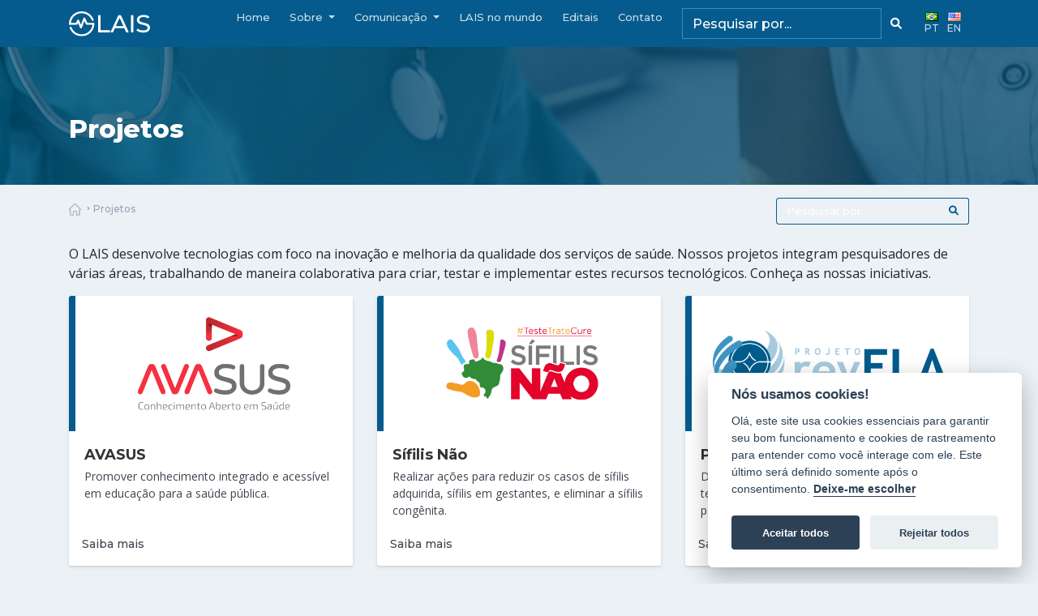

--- FILE ---
content_type: text/html; charset=UTF-8
request_url: https://lais.huol.ufrn.br/projetos/
body_size: 11391
content:
<!DOCTYPE html>
<html lang="pt-BR">
<head>
  <!-- Required meta tags -->
  <meta charset="utf-8">
  <meta name="viewport" content="width=device-width, initial-scale=1, shrink-to-fit=no">

  <!-- Fonts-->
  <link href="https://fonts.googleapis.com/css?family=Montserrat:500,600,700,800,900&display=swap" rel="stylesheet">
  <link rel="stylesheet" href="https://cdnjs.cloudflare.com/ajax/libs/font-awesome/6.1.2/css/all.min.css" />
	

  <title>Laboratório de Inovação Tecnológica em Saúde</title>

  <meta property="og:locale" content="pt_BR" />
  <meta property="og:type" content="website" />
	
  <link rel="icon" href="https://lais.huol.ufrn.br/wp-content/themes/LAIS-2022/img/favicon.png" />
  <link
  rel="stylesheet"
  href="https://cdnjs.cloudflare.com/ajax/libs/animate.css/4.1.1/animate.min.css"
/>
  <meta name='robots' content='index, follow, max-image-preview:large, max-snippet:-1, max-video-preview:-1' />
<link rel="alternate" href="https://lais.huol.ufrn.br/projetos/" hreflang="pt" />
<link rel="alternate" href="https://lais.huol.ufrn.br/en/projetos/" hreflang="en" />

	<!-- This site is optimized with the Yoast SEO plugin v19.5.1 - https://yoast.com/wordpress/plugins/seo/ -->
	<title>Projetos Archive - Laboratório de Inovação Tecnológica em Saúde</title>
	<link rel="canonical" href="https://lais.huol.ufrn.br/projetos/" />
	<link rel="next" href="https://lais.huol.ufrn.br/projetos/page/2/" />
	<meta property="og:locale" content="pt_BR" />
	<meta property="og:locale:alternate" content="en_US" />
	<meta property="og:type" content="website" />
	<meta property="og:title" content="Projetos Archive - Laboratório de Inovação Tecnológica em Saúde" />
	<meta property="og:url" content="https://lais.huol.ufrn.br/projetos/" />
	<meta property="og:site_name" content="Laboratório de Inovação Tecnológica em Saúde" />
	<meta property="og:image" content="https://lais.huol.ufrn.br/wp-content/uploads/2022/08/thumb-default-1.jpg" />
	<meta property="og:image:width" content="1014" />
	<meta property="og:image:height" content="570" />
	<meta property="og:image:type" content="image/jpeg" />
	<meta name="twitter:card" content="summary_large_image" />
	<meta name="twitter:site" content="@laishuol" />
	<script type="application/ld+json" class="yoast-schema-graph">{"@context":"https://schema.org","@graph":[{"@type":"CollectionPage","@id":"https://lais.huol.ufrn.br/projetos/","url":"https://lais.huol.ufrn.br/projetos/","name":"Projetos Archive - Laboratório de Inovação Tecnológica em Saúde","isPartOf":{"@id":"https://lais.huol.ufrn.br/#website"},"breadcrumb":{"@id":"https://lais.huol.ufrn.br/projetos/#breadcrumb"},"inLanguage":"pt-BR"},{"@type":"BreadcrumbList","@id":"https://lais.huol.ufrn.br/projetos/#breadcrumb","itemListElement":[{"@type":"ListItem","position":1,"name":"Home","item":"https://lais.huol.ufrn.br/"},{"@type":"ListItem","position":2,"name":"Projetos"}]},{"@type":"WebSite","@id":"https://lais.huol.ufrn.br/#website","url":"https://lais.huol.ufrn.br/","name":"Laboratório de Inovação Tecnológica em Saúde","description":"Aqui, nós fazemos da Ciência um instrumento de amor ao próximo.","publisher":{"@id":"https://lais.huol.ufrn.br/#organization"},"potentialAction":[{"@type":"SearchAction","target":{"@type":"EntryPoint","urlTemplate":"https://lais.huol.ufrn.br/?s={search_term_string}"},"query-input":"required name=search_term_string"}],"inLanguage":"pt-BR"},{"@type":"Organization","@id":"https://lais.huol.ufrn.br/#organization","name":"Laboratório de Inovação Tecnológica em Saúde","url":"https://lais.huol.ufrn.br/","sameAs":["https://www.instagram.com/laishuol/","https://www.linkedin.com/company/lais/about/","https://www.facebook.com/lais.huol","https://twitter.com/laishuol"],"logo":{"@type":"ImageObject","inLanguage":"pt-BR","@id":"https://lais.huol.ufrn.br/#/schema/logo/image/","url":"https://lais.huol.ufrn.br/wp-content/uploads/2022/08/thumb-default.jpg","contentUrl":"https://lais.huol.ufrn.br/wp-content/uploads/2022/08/thumb-default.jpg","width":1014,"height":570,"caption":"Laboratório de Inovação Tecnológica em Saúde"},"image":{"@id":"https://lais.huol.ufrn.br/#/schema/logo/image/"}}]}</script>
	<!-- / Yoast SEO plugin. -->


<link rel='dns-prefetch' href='//cdnjs.cloudflare.com' />
<link rel='dns-prefetch' href='//unpkg.com' />
<link rel='dns-prefetch' href='//cdn.jsdelivr.net' />
<link rel='dns-prefetch' href='//www.googletagmanager.com' />
<link rel='dns-prefetch' href='//fonts.googleapis.com' />
<link rel="alternate" type="application/rss+xml" title="Laboratório de Inovação Tecnológica em Saúde &raquo; Feed" href="https://lais.huol.ufrn.br/feed/" />
<link rel="alternate" type="application/rss+xml" title="Laboratório de Inovação Tecnológica em Saúde &raquo; Comments Feed" href="https://lais.huol.ufrn.br/comments/feed/" />
<link rel="alternate" type="application/rss+xml" title="Laboratório de Inovação Tecnológica em Saúde &raquo; Projetos Feed" href="https://lais.huol.ufrn.br/projetos/feed/" />
<link rel="alternate" type="application/rss+xml" title="Laboratório de Inovação Tecnológica em Saúde &raquo; Story Feed" href="https://lais.huol.ufrn.br/feed/"><script type="text/javascript">
window._wpemojiSettings = {"baseUrl":"https:\/\/s.w.org\/images\/core\/emoji\/14.0.0\/72x72\/","ext":".png","svgUrl":"https:\/\/s.w.org\/images\/core\/emoji\/14.0.0\/svg\/","svgExt":".svg","source":{"concatemoji":"https:\/\/lais.huol.ufrn.br\/wp-includes\/js\/wp-emoji-release.min.js?ver=3636350cc00b7cf11a0becc791dca6ab"}};
/*! This file is auto-generated */
!function(e,a,t){var n,r,o,i=a.createElement("canvas"),p=i.getContext&&i.getContext("2d");function s(e,t){p.clearRect(0,0,i.width,i.height),p.fillText(e,0,0);e=i.toDataURL();return p.clearRect(0,0,i.width,i.height),p.fillText(t,0,0),e===i.toDataURL()}function c(e){var t=a.createElement("script");t.src=e,t.defer=t.type="text/javascript",a.getElementsByTagName("head")[0].appendChild(t)}for(o=Array("flag","emoji"),t.supports={everything:!0,everythingExceptFlag:!0},r=0;r<o.length;r++)t.supports[o[r]]=function(e){if(p&&p.fillText)switch(p.textBaseline="top",p.font="600 32px Arial",e){case"flag":return s("\ud83c\udff3\ufe0f\u200d\u26a7\ufe0f","\ud83c\udff3\ufe0f\u200b\u26a7\ufe0f")?!1:!s("\ud83c\uddfa\ud83c\uddf3","\ud83c\uddfa\u200b\ud83c\uddf3")&&!s("\ud83c\udff4\udb40\udc67\udb40\udc62\udb40\udc65\udb40\udc6e\udb40\udc67\udb40\udc7f","\ud83c\udff4\u200b\udb40\udc67\u200b\udb40\udc62\u200b\udb40\udc65\u200b\udb40\udc6e\u200b\udb40\udc67\u200b\udb40\udc7f");case"emoji":return!s("\ud83e\udef1\ud83c\udffb\u200d\ud83e\udef2\ud83c\udfff","\ud83e\udef1\ud83c\udffb\u200b\ud83e\udef2\ud83c\udfff")}return!1}(o[r]),t.supports.everything=t.supports.everything&&t.supports[o[r]],"flag"!==o[r]&&(t.supports.everythingExceptFlag=t.supports.everythingExceptFlag&&t.supports[o[r]]);t.supports.everythingExceptFlag=t.supports.everythingExceptFlag&&!t.supports.flag,t.DOMReady=!1,t.readyCallback=function(){t.DOMReady=!0},t.supports.everything||(n=function(){t.readyCallback()},a.addEventListener?(a.addEventListener("DOMContentLoaded",n,!1),e.addEventListener("load",n,!1)):(e.attachEvent("onload",n),a.attachEvent("onreadystatechange",function(){"complete"===a.readyState&&t.readyCallback()})),(e=t.source||{}).concatemoji?c(e.concatemoji):e.wpemoji&&e.twemoji&&(c(e.twemoji),c(e.wpemoji)))}(window,document,window._wpemojiSettings);
</script>
<style type="text/css">
img.wp-smiley,
img.emoji {
	display: inline !important;
	border: none !important;
	box-shadow: none !important;
	height: 1em !important;
	width: 1em !important;
	margin: 0 0.07em !important;
	vertical-align: -0.1em !important;
	background: none !important;
	padding: 0 !important;
}
</style>
	<link rel='stylesheet' id='wp-block-library-css' href='https://lais.huol.ufrn.br/wp-includes/css/dist/block-library/style.min.css?ver=3636350cc00b7cf11a0becc791dca6ab' type='text/css' media='all' />
<link rel='stylesheet' id='classic-theme-styles-css' href='https://lais.huol.ufrn.br/wp-includes/css/classic-themes.min.css?ver=3636350cc00b7cf11a0becc791dca6ab' type='text/css' media='all' />
<style id='global-styles-inline-css' type='text/css'>
body{--wp--preset--color--black: #000000;--wp--preset--color--cyan-bluish-gray: #abb8c3;--wp--preset--color--white: #ffffff;--wp--preset--color--pale-pink: #f78da7;--wp--preset--color--vivid-red: #cf2e2e;--wp--preset--color--luminous-vivid-orange: #ff6900;--wp--preset--color--luminous-vivid-amber: #fcb900;--wp--preset--color--light-green-cyan: #7bdcb5;--wp--preset--color--vivid-green-cyan: #00d084;--wp--preset--color--pale-cyan-blue: #8ed1fc;--wp--preset--color--vivid-cyan-blue: #0693e3;--wp--preset--color--vivid-purple: #9b51e0;--wp--preset--gradient--vivid-cyan-blue-to-vivid-purple: linear-gradient(135deg,rgba(6,147,227,1) 0%,rgb(155,81,224) 100%);--wp--preset--gradient--light-green-cyan-to-vivid-green-cyan: linear-gradient(135deg,rgb(122,220,180) 0%,rgb(0,208,130) 100%);--wp--preset--gradient--luminous-vivid-amber-to-luminous-vivid-orange: linear-gradient(135deg,rgba(252,185,0,1) 0%,rgba(255,105,0,1) 100%);--wp--preset--gradient--luminous-vivid-orange-to-vivid-red: linear-gradient(135deg,rgba(255,105,0,1) 0%,rgb(207,46,46) 100%);--wp--preset--gradient--very-light-gray-to-cyan-bluish-gray: linear-gradient(135deg,rgb(238,238,238) 0%,rgb(169,184,195) 100%);--wp--preset--gradient--cool-to-warm-spectrum: linear-gradient(135deg,rgb(74,234,220) 0%,rgb(151,120,209) 20%,rgb(207,42,186) 40%,rgb(238,44,130) 60%,rgb(251,105,98) 80%,rgb(254,248,76) 100%);--wp--preset--gradient--blush-light-purple: linear-gradient(135deg,rgb(255,206,236) 0%,rgb(152,150,240) 100%);--wp--preset--gradient--blush-bordeaux: linear-gradient(135deg,rgb(254,205,165) 0%,rgb(254,45,45) 50%,rgb(107,0,62) 100%);--wp--preset--gradient--luminous-dusk: linear-gradient(135deg,rgb(255,203,112) 0%,rgb(199,81,192) 50%,rgb(65,88,208) 100%);--wp--preset--gradient--pale-ocean: linear-gradient(135deg,rgb(255,245,203) 0%,rgb(182,227,212) 50%,rgb(51,167,181) 100%);--wp--preset--gradient--electric-grass: linear-gradient(135deg,rgb(202,248,128) 0%,rgb(113,206,126) 100%);--wp--preset--gradient--midnight: linear-gradient(135deg,rgb(2,3,129) 0%,rgb(40,116,252) 100%);--wp--preset--duotone--dark-grayscale: url('#wp-duotone-dark-grayscale');--wp--preset--duotone--grayscale: url('#wp-duotone-grayscale');--wp--preset--duotone--purple-yellow: url('#wp-duotone-purple-yellow');--wp--preset--duotone--blue-red: url('#wp-duotone-blue-red');--wp--preset--duotone--midnight: url('#wp-duotone-midnight');--wp--preset--duotone--magenta-yellow: url('#wp-duotone-magenta-yellow');--wp--preset--duotone--purple-green: url('#wp-duotone-purple-green');--wp--preset--duotone--blue-orange: url('#wp-duotone-blue-orange');--wp--preset--font-size--small: 13px;--wp--preset--font-size--medium: 20px;--wp--preset--font-size--large: 36px;--wp--preset--font-size--x-large: 42px;--wp--preset--spacing--20: 0.44rem;--wp--preset--spacing--30: 0.67rem;--wp--preset--spacing--40: 1rem;--wp--preset--spacing--50: 1.5rem;--wp--preset--spacing--60: 2.25rem;--wp--preset--spacing--70: 3.38rem;--wp--preset--spacing--80: 5.06rem;--wp--preset--shadow--natural: 6px 6px 9px rgba(0, 0, 0, 0.2);--wp--preset--shadow--deep: 12px 12px 50px rgba(0, 0, 0, 0.4);--wp--preset--shadow--sharp: 6px 6px 0px rgba(0, 0, 0, 0.2);--wp--preset--shadow--outlined: 6px 6px 0px -3px rgba(255, 255, 255, 1), 6px 6px rgba(0, 0, 0, 1);--wp--preset--shadow--crisp: 6px 6px 0px rgba(0, 0, 0, 1);}:where(.is-layout-flex){gap: 0.5em;}body .is-layout-flow > .alignleft{float: left;margin-inline-start: 0;margin-inline-end: 2em;}body .is-layout-flow > .alignright{float: right;margin-inline-start: 2em;margin-inline-end: 0;}body .is-layout-flow > .aligncenter{margin-left: auto !important;margin-right: auto !important;}body .is-layout-constrained > .alignleft{float: left;margin-inline-start: 0;margin-inline-end: 2em;}body .is-layout-constrained > .alignright{float: right;margin-inline-start: 2em;margin-inline-end: 0;}body .is-layout-constrained > .aligncenter{margin-left: auto !important;margin-right: auto !important;}body .is-layout-constrained > :where(:not(.alignleft):not(.alignright):not(.alignfull)){max-width: var(--wp--style--global--content-size);margin-left: auto !important;margin-right: auto !important;}body .is-layout-constrained > .alignwide{max-width: var(--wp--style--global--wide-size);}body .is-layout-flex{display: flex;}body .is-layout-flex{flex-wrap: wrap;align-items: center;}body .is-layout-flex > *{margin: 0;}:where(.wp-block-columns.is-layout-flex){gap: 2em;}.has-black-color{color: var(--wp--preset--color--black) !important;}.has-cyan-bluish-gray-color{color: var(--wp--preset--color--cyan-bluish-gray) !important;}.has-white-color{color: var(--wp--preset--color--white) !important;}.has-pale-pink-color{color: var(--wp--preset--color--pale-pink) !important;}.has-vivid-red-color{color: var(--wp--preset--color--vivid-red) !important;}.has-luminous-vivid-orange-color{color: var(--wp--preset--color--luminous-vivid-orange) !important;}.has-luminous-vivid-amber-color{color: var(--wp--preset--color--luminous-vivid-amber) !important;}.has-light-green-cyan-color{color: var(--wp--preset--color--light-green-cyan) !important;}.has-vivid-green-cyan-color{color: var(--wp--preset--color--vivid-green-cyan) !important;}.has-pale-cyan-blue-color{color: var(--wp--preset--color--pale-cyan-blue) !important;}.has-vivid-cyan-blue-color{color: var(--wp--preset--color--vivid-cyan-blue) !important;}.has-vivid-purple-color{color: var(--wp--preset--color--vivid-purple) !important;}.has-black-background-color{background-color: var(--wp--preset--color--black) !important;}.has-cyan-bluish-gray-background-color{background-color: var(--wp--preset--color--cyan-bluish-gray) !important;}.has-white-background-color{background-color: var(--wp--preset--color--white) !important;}.has-pale-pink-background-color{background-color: var(--wp--preset--color--pale-pink) !important;}.has-vivid-red-background-color{background-color: var(--wp--preset--color--vivid-red) !important;}.has-luminous-vivid-orange-background-color{background-color: var(--wp--preset--color--luminous-vivid-orange) !important;}.has-luminous-vivid-amber-background-color{background-color: var(--wp--preset--color--luminous-vivid-amber) !important;}.has-light-green-cyan-background-color{background-color: var(--wp--preset--color--light-green-cyan) !important;}.has-vivid-green-cyan-background-color{background-color: var(--wp--preset--color--vivid-green-cyan) !important;}.has-pale-cyan-blue-background-color{background-color: var(--wp--preset--color--pale-cyan-blue) !important;}.has-vivid-cyan-blue-background-color{background-color: var(--wp--preset--color--vivid-cyan-blue) !important;}.has-vivid-purple-background-color{background-color: var(--wp--preset--color--vivid-purple) !important;}.has-black-border-color{border-color: var(--wp--preset--color--black) !important;}.has-cyan-bluish-gray-border-color{border-color: var(--wp--preset--color--cyan-bluish-gray) !important;}.has-white-border-color{border-color: var(--wp--preset--color--white) !important;}.has-pale-pink-border-color{border-color: var(--wp--preset--color--pale-pink) !important;}.has-vivid-red-border-color{border-color: var(--wp--preset--color--vivid-red) !important;}.has-luminous-vivid-orange-border-color{border-color: var(--wp--preset--color--luminous-vivid-orange) !important;}.has-luminous-vivid-amber-border-color{border-color: var(--wp--preset--color--luminous-vivid-amber) !important;}.has-light-green-cyan-border-color{border-color: var(--wp--preset--color--light-green-cyan) !important;}.has-vivid-green-cyan-border-color{border-color: var(--wp--preset--color--vivid-green-cyan) !important;}.has-pale-cyan-blue-border-color{border-color: var(--wp--preset--color--pale-cyan-blue) !important;}.has-vivid-cyan-blue-border-color{border-color: var(--wp--preset--color--vivid-cyan-blue) !important;}.has-vivid-purple-border-color{border-color: var(--wp--preset--color--vivid-purple) !important;}.has-vivid-cyan-blue-to-vivid-purple-gradient-background{background: var(--wp--preset--gradient--vivid-cyan-blue-to-vivid-purple) !important;}.has-light-green-cyan-to-vivid-green-cyan-gradient-background{background: var(--wp--preset--gradient--light-green-cyan-to-vivid-green-cyan) !important;}.has-luminous-vivid-amber-to-luminous-vivid-orange-gradient-background{background: var(--wp--preset--gradient--luminous-vivid-amber-to-luminous-vivid-orange) !important;}.has-luminous-vivid-orange-to-vivid-red-gradient-background{background: var(--wp--preset--gradient--luminous-vivid-orange-to-vivid-red) !important;}.has-very-light-gray-to-cyan-bluish-gray-gradient-background{background: var(--wp--preset--gradient--very-light-gray-to-cyan-bluish-gray) !important;}.has-cool-to-warm-spectrum-gradient-background{background: var(--wp--preset--gradient--cool-to-warm-spectrum) !important;}.has-blush-light-purple-gradient-background{background: var(--wp--preset--gradient--blush-light-purple) !important;}.has-blush-bordeaux-gradient-background{background: var(--wp--preset--gradient--blush-bordeaux) !important;}.has-luminous-dusk-gradient-background{background: var(--wp--preset--gradient--luminous-dusk) !important;}.has-pale-ocean-gradient-background{background: var(--wp--preset--gradient--pale-ocean) !important;}.has-electric-grass-gradient-background{background: var(--wp--preset--gradient--electric-grass) !important;}.has-midnight-gradient-background{background: var(--wp--preset--gradient--midnight) !important;}.has-small-font-size{font-size: var(--wp--preset--font-size--small) !important;}.has-medium-font-size{font-size: var(--wp--preset--font-size--medium) !important;}.has-large-font-size{font-size: var(--wp--preset--font-size--large) !important;}.has-x-large-font-size{font-size: var(--wp--preset--font-size--x-large) !important;}
.wp-block-navigation a:where(:not(.wp-element-button)){color: inherit;}
:where(.wp-block-columns.is-layout-flex){gap: 2em;}
.wp-block-pullquote{font-size: 1.5em;line-height: 1.6;}
</style>
<link rel='stylesheet' id='contact-form-7-css' href='https://lais.huol.ufrn.br/wp-content/plugins/contact-form-7/includes/css/styles.css?ver=5.7.6' type='text/css' media='all' />
<link rel='stylesheet' id='googlefonts-css' href='https://fonts.googleapis.com/css?family=Open+Sans:400,500,600&subset=latin' type='text/css' media='all' />
<link rel='stylesheet' id='Bootstrap CSS-css' href='https://lais.huol.ufrn.br/wp-content/themes/LAIS-2022/vendor/bootstrap-4.5.0/css/bootstrap.min.css?ver=3636350cc00b7cf11a0becc791dca6ab' type='text/css' media='all' />
<link rel='stylesheet' id='magnific-popup-css-css' href='https://lais.huol.ufrn.br/wp-content/themes/LAIS-2022/css/magnific-popup.css?ver=3636350cc00b7cf11a0becc791dca6ab' type='text/css' media='all' />
<link rel='stylesheet' id='Swipper CSS-css' href='https://unpkg.com/swiper/swiper-bundle.css?ver=3636350cc00b7cf11a0becc791dca6ab' type='text/css' media='all' />
<link rel='stylesheet' id='Swipper CSS MIN-css' href='https://unpkg.com/swiper/swiper-bundle.min.css?ver=3636350cc00b7cf11a0becc791dca6ab' type='text/css' media='all' />
<link rel='stylesheet' id='SLIDER-css' href='https://unpkg.com/swiper/swiper-bundle.min.css?ver=3636350cc00b7cf11a0becc791dca6ab' type='text/css' media='all' />
<link rel='stylesheet' id='style-css' href='https://lais.huol.ufrn.br/wp-content/themes/LAIS-2022/css/style.css?ver=3636350cc00b7cf11a0becc791dca6ab' type='text/css' media='all' />

<!-- Google Analytics snippet added by Site Kit -->
<script type='text/javascript' src='https://www.googletagmanager.com/gtag/js?id=UA-239771779-1' id='google_gtagjs-js' async></script>
<script type='text/javascript' id='google_gtagjs-js-after'>
window.dataLayer = window.dataLayer || [];function gtag(){dataLayer.push(arguments);}
gtag('set', 'linker', {"domains":["lais.huol.ufrn.br"]} );
gtag("js", new Date());
gtag("set", "developer_id.dZTNiMT", true);
gtag("config", "UA-239771779-1", {"anonymize_ip":true});
gtag("config", "G-1G8GRZ7PX2");
</script>

<!-- End Google Analytics snippet added by Site Kit -->
<link rel="https://api.w.org/" href="https://lais.huol.ufrn.br/wp-json/" /><link rel="EditURI" type="application/rsd+xml" title="RSD" href="https://lais.huol.ufrn.br/xmlrpc.php?rsd" />
<link rel="wlwmanifest" type="application/wlwmanifest+xml" href="https://lais.huol.ufrn.br/wp-includes/wlwmanifest.xml" />

<meta name="generator" content="Site Kit by Google 1.103.0" />		<script type="text/javascript">
				(function(c,l,a,r,i,t,y){
					c[a]=c[a]||function(){(c[a].q=c[a].q||[]).push(arguments)};t=l.createElement(r);t.async=1;
					t.src="https://www.clarity.ms/tag/"+i+"?ref=wordpress";y=l.getElementsByTagName(r)[0];y.parentNode.insertBefore(t,y);
				})(window, document, "clarity", "script", "dgae7wnvtg");
		</script>
		<script language="javascript" type="text/javascript">
			 var style = document.createElement("style");
			 style.type = "text/css";
			 style.id = "antiClickjack";
			 if ("cssText" in style){
			   style.cssText = "body{display:none !important;}";
			 }else{
			   style.innerHTML = "body{display:none !important;}";
			}
			document.getElementsByTagName("head")[0].appendChild(style);

			if (top === self) {
			 var antiClickjack = document.getElementById("antiClickjack");
			 antiClickjack.parentNode.removeChild(antiClickjack);
			} else {
			 top.location = self.location;
			}
		  </script>		<style type="text/css" id="wp-custom-css">
			@media (max-width: 768px) {
	.navbar-home {
			background: #055b8d;
	}
	.s-tvlais {
    background: linear-gradient(180deg, #ebf1f5 5%, #471290 5%);
    padding-bottom: 4em;
}
	
	.entry-video-content {
		min-height: 180px;
	}
	
}



@media screen and (max-width: 576px) { 
.blog-slider__img {
    margin-bottom: 35px;
}
}


.revista .btn-outline {
    background: transparent;
    color: #fff;
    border: 1px solid #fff;
    padding: 0.1em 1em;
    border-radius: 3px;
    transition: all .3s linear;
}

.lang-item {
    margin-right: 10px;
    align-self: flex-start;
}

.wp-video{
	width: 360px !important;
	margin: 0 auto;
}		</style>
		<style id="wpforms-css-vars-root">
				:root {
					--wpforms-field-border-radius: 3px;
--wpforms-field-background-color: #ffffff;
--wpforms-field-border-color: rgba( 0, 0, 0, 0.25 );
--wpforms-field-text-color: rgba( 0, 0, 0, 0.7 );
--wpforms-label-color: rgba( 0, 0, 0, 0.85 );
--wpforms-label-sublabel-color: rgba( 0, 0, 0, 0.55 );
--wpforms-label-error-color: #d63637;
--wpforms-button-border-radius: 3px;
--wpforms-button-background-color: #066aab;
--wpforms-button-text-color: #ffffff;
--wpforms-field-size-input-height: 43px;
--wpforms-field-size-input-spacing: 15px;
--wpforms-field-size-font-size: 16px;
--wpforms-field-size-line-height: 19px;
--wpforms-field-size-padding-h: 14px;
--wpforms-field-size-checkbox-size: 16px;
--wpforms-field-size-sublabel-spacing: 5px;
--wpforms-field-size-icon-size: 1;
--wpforms-label-size-font-size: 16px;
--wpforms-label-size-line-height: 19px;
--wpforms-label-size-sublabel-font-size: 14px;
--wpforms-label-size-sublabel-line-height: 17px;
--wpforms-button-size-font-size: 17px;
--wpforms-button-size-height: 41px;
--wpforms-button-size-padding-h: 15px;
--wpforms-button-size-margin-top: 10px;

				}
			</style>

</head>
	<!-- page.php --><body>

<nav class="navbar navbar-expand-lg navbar-dark fixed-top">
  <div class="container">
    <div class="navbar-header">
      <a class="navbar-brand js-scroll-trigger mr-0" href="https://lais.huol.ufrn.br">
        <img src="https://lais.huol.ufrn.br/wp-content/themes/LAIS-2022/img/logo.svg" class="img-fluid" alt="Laboratório de Inovação Tecnológica em Saúde" width="120px"/>
      </a>
    </div>
    <button class="navbar-toggler" type="button" data-toggle="collapse" data-target="#navbarSupportedContent" aria-controls="navbarSupportedContent" aria-expanded="false" aria-label="Toggle navigation">
      <span class="navbar-toggler-icon"></span>
    </button>
    <div class="collapse navbar-collapse justify-content-end" id="navbarSupportedContent">
      <div lass="stroke">
        <ul class="navbar-nav">
          <li class="nav-item">
            <img class="nav-icon img-fluid" src="https://lais.huol.ufrn.br/wp-content/themes/LAIS-2022/img/icones/nav/inicio.png">                            <a href="https://lais.huol.ufrn.br" class="nav-link">Home</a>
                      </li>
          <!--
			<li class="nav-item  ">
            <img class="nav-icon img-fluid" src="https://lais.huol.ufrn.br/wp-content/themes/LAIS-2022/img/icones/nav/sobre.png">                            <a href="https://lais.huol.ufrn.br/sobre/" class="nav-link">Sobre</a>
                      </li>
          <li class="nav-item active">
            <img class="nav-icon img-fluid" src="https://lais.huol.ufrn.br/wp-content/themes/LAIS-2022/img/icones/nav/projetos.png">                            <a href="https://lais.huol.ufrn.br/projetos/" class="nav-link">Projetos</a>
                      </li>
			-->
			<li class="nav-item dropdown">
                        <a class="nav-link dropdown-toggle" href="https://lais.huol.ufrn.br/sobre/" id="navbarDropdown" role="button" data-toggle="dropdown" aria-haspopup="true" aria-expanded="false">
              Sobre
            </a>
            <div class="dropdown-menu  page-scroll" aria-labelledby="navbarDropdown">
              <a class="dropdown-item  page-scroll" href="https://lais.huol.ufrn.br/sobre/">Sobre</a>
              <a class="dropdown-item  page-scroll" href="https://lais.huol.ufrn.br/projetos/">Projetos</a>
              <a class="dropdown-item  page-scroll" href="https://lais.huol.ufrn.br/nits/">Núcleo de Inovação (NITS)</a>
              <a class="dropdown-item  page-scroll" href="https://lais.huol.ufrn.br/wp-content/themes/LAIS-2022/Portfolio_LAIS_2024.pdf">Portfolio</a>
            </div>
                      </li>
          <li class="nav-item dropdown">
                        <a class="nav-link dropdown-toggle" href="https://lais.huol.ufrn.br/comunicacao/" id="navbarDropdown" role="button" data-toggle="dropdown" aria-haspopup="true" aria-expanded="false">
              Comunicação
            </a>
            <div class="dropdown-menu  page-scroll" aria-labelledby="navbarDropdown">
              <a class="dropdown-item  page-scroll" href="https://lais.huol.ufrn.br/comunicacao#noticias">Últimas notícias</a>
              <a class="dropdown-item  page-scroll" href="https://lais.huol.ufrn.br/comunicacao#audiovisual">Audiovisual</a>
              <a class="dropdown-item  page-scroll" href="https://lais.huol.ufrn.br/comunicacao#clipping">LAIS na mídia</a>
              <a class="dropdown-item  page-scroll" href="https://lais.huol.ufrn.br/comunicacao#mediakit">Media Kit</a>
            </div>
                      </li>
          <li class="nav-item ">
            <img class="nav-icon img-fluid" src="https://lais.huol.ufrn.br/wp-content/themes/LAIS-2022/img/icones/nav/internacionalizacao.png">                            <a href="https://lais.huol.ufrn.br/internacionalizacao/" class="nav-link">LAIS no mundo</a>
                      </li>
			<!--
		  <li class="nav-item ">
            <img class="nav-icon img-fluid" src="https://lais.huol.ufrn.br/wp-content/themes/LAIS-2022/img/icones/nav/internacionalizacao.png">                            <a href="https://lais.huol.ufrn.br/nits/" class="nav-link">Conheça o NITS</a>
                      </li>
			-->
                      <li class="nav-item ">
              <img class="nav-icon img-fluid" src="https://lais.huol.ufrn.br/wp-content/themes/LAIS-2022/img/icones/nav/editais.png">              <a href="https://lais.huol.ufrn.br/categoria/editais/" class="nav-link">Editais</a>
            </li>
                    <li class="nav-item ">
            <img class="nav-icon img-fluid" src="https://lais.huol.ufrn.br/wp-content/themes/LAIS-2022/img/icones/nav/contato.png">                            <a href="https://lais.huol.ufrn.br/contato/" class="nav-link">Contato</a>
                      </li>
          <form action="https://lais.huol.ufrn.br/" method="get" accept-charset="utf-8" role="search" class="mb-0 mr-3">
          <div class="input-group navbar-search-form">
            <input type="hidden" value="55" name="cat"/>
            <input type="hidden" value="Notícias" name="catname"/>
            <input type="text" class="form-control" name="s" id="s2" value="" placeholder="Pesquisar por..." aria-label="Pesquisar" aria-describedby="Pesquisa" style="color: white; ">
            <div class="input-group-append">
              <button class="btn btn-outline-light" value="Pesquisar" type="submit"><i class="fa fa-search"></i></button>
            </div>
          </div>
        </form>

<style>
input::placeholder{color: white !important; opacity: .5;}
</style>          	<li class="lang-item lang-item-2 lang-item-pt current-lang lang-item-first"><a  lang="pt-BR" hreflang="pt-BR" href="https://lais.huol.ufrn.br/projetos/"><img src="[data-uri]" alt="PT" width="16" height="11" style="width: 16px; height: 11px;" /><span style="margin-left:0.3em;">PT</span></a></li>
	<li class="lang-item lang-item-48 lang-item-en"><a  lang="en-US" hreflang="en-US" href="https://lais.huol.ufrn.br/en/projetos/"><img src="[data-uri]" alt="EN" width="16" height="11" style="width: 16px; height: 11px;" /><span style="margin-left:0.3em;">EN</span></a></li>
        </ul>
      </div>
    </div>
  </div>
</nav>
  <header class="header-pages" style="background: linear-gradient(to bottom, rgb(3 92 140 / 60%) 30%, hsl(201deg 96% 28% / 60%) 98%), url('https://lais.huol.ufrn.br/wp-content/themes/LAIS-2022/img/headers/projetos.png');">
    <div class="container">
      <div class="row">
        <div class="col-12">
          <div class="header-pages-title">
            <h1>Projetos</h1>
          </div>
        </div>
      </div>
    </div>
  </header>
  <div class="subheader-pages">
  <div class="container">
    <div class="row justify-content-between">
      <div class="col-md-8 subheader-breadcrumb">
        <div class="breadcrumb-custom">
          <a class="icon-home" href="https://lais.huol.ufrn.br">
            <img class="icone" src="https://lais.huol.ufrn.br/wp-content/themes/LAIS-2022/img/icones/home.PNG"></img>
          </a>
          <nav aria-label="Breadcrumb" class="bread breadcrumb-custom">
            <ul>
              <li><a href="https://lais.huol.ufrn.br/projetos/">Projetos</a></li>
            </ul>
          </nav>
        </div>
      </div>
      <div class="col-md-4 d-flex justify-content-md-end">
        <form action="https://lais.huol.ufrn.br/" method="get" accept-charset="utf-8" role="search" class="mb-0">
         <div class="input-group search-form">
          <input type="hidden" value="projetos" name="post_type"/>
          <input type="text" class="form-control" name="s" id="s2" value="" placeholder="Pesquisar por..." aria-label="Pesquisar" aria-describedby="Pesquisa">
          <div class="input-group-append">
            <button class="btn btn-outline-light" value="Pesquisar" type="submit"><i class="fa fa-search"></i></button>
          </div>
         </div>
         </form>
      </div>
    </div>
  </div>
</div>

  <section class="s-projetos p-0">
    <div class="container">
		<p>
			O LAIS desenvolve tecnologias com foco na inovação e melhoria da qualidade dos serviços de saúde. Nossos projetos integram pesquisadores de várias áreas, trabalhando de maneira colaborativa para criar, testar e implementar estes recursos tecnológicos. Conheça as nossas iniciativas.
		</p>
      <div class="row">
                <div class="col-md-6 col-lg-4 d-flex">
          
<div class="card card-projects mb-4">
  <a href="https://lais.huol.ufrn.br/?projetos=avasus-5">
    <div class="card-header text-center p-0">
              <img src="https://lais.huol.ufrn.br/wp-content/uploads/2023/07/AVASUS.png" class="img-fluid" alt="Logo do Projeto AVASUS" title="Logo do Projeto AVASUS">
          </div>
  </a>
  <div class="card-body card-content">
    <a href="https://lais.huol.ufrn.br/?projetos=avasus-5"><h4>AVASUS</h4></a>
     <p class="card-text">
      Promover conhecimento integrado e acessível em educação para a saúde pública.     </p>
  </div>
  <div class="card-footer">
    <div class="card-author">
      <a href="https://lais.huol.ufrn.br/?projetos=avasus-5">
        <span class="card-text">
          Saiba mais        </span>
      </a>
    </div>
  </div>
</div>
        </div>
                <div class="col-md-6 col-lg-4 d-flex">
          
<div class="card card-projects mb-4">
  <a href="https://lais.huol.ufrn.br/?projetos=sifilis-nao">
    <div class="card-header text-center p-0">
              <img src="https://lais.huol.ufrn.br/wp-content/uploads/2022/04/SIFILIS-NAO-1.png" class="img-fluid" alt="Logo do Projeto Sífilis Não" title="Logo do Projeto Sífilis Não">
          </div>
  </a>
  <div class="card-body card-content">
    <a href="https://lais.huol.ufrn.br/?projetos=sifilis-nao"><h4>Sífilis Não</h4></a>
     <p class="card-text">
      Realizar ações para reduzir os casos de sífilis adquirida, sífilis em gestantes, e eliminar a sífilis congênita.       </p>
  </div>
  <div class="card-footer">
    <div class="card-author">
      <a href="https://lais.huol.ufrn.br/?projetos=sifilis-nao">
        <span class="card-text">
          Saiba mais        </span>
      </a>
    </div>
  </div>
</div>
        </div>
                <div class="col-md-6 col-lg-4 d-flex">
          
<div class="card card-projects mb-4">
  <a href="https://lais.huol.ufrn.br/?projetos=projeto-revela">
    <div class="card-header text-center p-0">
              <img src="https://lais.huol.ufrn.br/wp-content/uploads/2022/04/revela-1.png" class="img-fluid" alt="Logo do Projeto Projeto RevELA" title="Logo do Projeto Projeto RevELA">
          </div>
  </a>
  <div class="card-body card-content">
    <a href="https://lais.huol.ufrn.br/?projetos=projeto-revela"><h4>Projeto RevELA</h4></a>
     <p class="card-text">
      Desenvolver equipamentos e dispositivos tecnológicos para auxiliar no cotidiano de pacientes com ELA.      </p>
  </div>
  <div class="card-footer">
    <div class="card-author">
      <a href="https://lais.huol.ufrn.br/?projetos=projeto-revela">
        <span class="card-text">
          Saiba mais        </span>
      </a>
    </div>
  </div>
</div>
        </div>
                <div class="col-md-6 col-lg-4 d-flex">
          
<div class="card card-projects mb-4">
  <a href="https://lais.huol.ufrn.br/?projetos=rn-mais-vacina">
    <div class="card-header text-center p-0">
              <img src="https://lais.huol.ufrn.br/wp-content/uploads/2022/04/logo-RN-Mais-Vacina.jpeg" class="img-fluid" alt="Logo do Projeto RN Mais Vacina" title="Logo do Projeto RN Mais Vacina">
          </div>
  </a>
  <div class="card-body card-content">
    <a href="https://lais.huol.ufrn.br/?projetos=rn-mais-vacina"><h4>RN Mais Vacina</h4></a>
     <p class="card-text">
      Sistema de gerenciamento e transparência da campanha de vacinação contra a covid-19 no RN.     </p>
  </div>
  <div class="card-footer">
    <div class="card-author">
      <a href="https://lais.huol.ufrn.br/?projetos=rn-mais-vacina">
        <span class="card-text">
          Saiba mais        </span>
      </a>
    </div>
  </div>
</div>
        </div>
                <div class="col-md-6 col-lg-4 d-flex">
          
<div class="card card-projects mb-4">
  <a href="https://lais.huol.ufrn.br/?projetos=regula-rn">
    <div class="card-header text-center p-0">
              <img src="https://lais.huol.ufrn.br/wp-content/uploads/2022/05/REGULA-RN.jpg" class="img-fluid" alt="Logo do Projeto Regula RN" title="Logo do Projeto Regula RN">
          </div>
  </a>
  <div class="card-body card-content">
    <a href="https://lais.huol.ufrn.br/?projetos=regula-rn"><h4>Regula RN</h4></a>
     <p class="card-text">
      Sistema para ordenar e padronizar o fluxo de acesso a leitos da UTI no RN     </p>
  </div>
  <div class="card-footer">
    <div class="card-author">
      <a href="https://lais.huol.ufrn.br/?projetos=regula-rn">
        <span class="card-text">
          Saiba mais        </span>
      </a>
    </div>
  </div>
</div>
        </div>
                <div class="col-md-6 col-lg-4 d-flex">
          
<div class="card card-projects mb-4">
  <a href="https://lais.huol.ufrn.br/?projetos=coronavirus-rn">
    <div class="card-header text-center p-0">
              <img src="https://lais.huol.ufrn.br/wp-content/uploads/2022/04/logo-coronavirus-RN.jpeg" class="img-fluid" alt="Logo do Projeto Coronavírus RN" title="Logo do Projeto Coronavírus RN">
          </div>
  </a>
  <div class="card-body card-content">
    <a href="https://lais.huol.ufrn.br/?projetos=coronavirus-rn"><h4>Coronavírus RN</h4></a>
     <p class="card-text">
      Sistema de informação que agrega diversos dados de fontes sanitárias.      </p>
  </div>
  <div class="card-footer">
    <div class="card-author">
      <a href="https://lais.huol.ufrn.br/?projetos=coronavirus-rn">
        <span class="card-text">
          Saiba mais        </span>
      </a>
    </div>
  </div>
</div>
        </div>
                <div class="col-md-6 col-lg-4 d-flex">
          
<div class="card card-projects mb-4">
  <a href="https://lais.huol.ufrn.br/?projetos=salus-3">
    <div class="card-header text-center p-0">
              <img src="https://lais.huol.ufrn.br/wp-content/uploads/2022/04/salus.png" class="img-fluid" alt="Logo do Projeto SALUS" title="Logo do Projeto SALUS">
          </div>
  </a>
  <div class="card-body card-content">
    <a href="https://lais.huol.ufrn.br/?projetos=salus-3"><h4>SALUS</h4></a>
     <p class="card-text">
      Uma plataforma digital de vigilância epidemiológica que realiza o processamento e a curadoria dos dados sobre a sífilis.     </p>
  </div>
  <div class="card-footer">
    <div class="card-author">
      <a href="https://lais.huol.ufrn.br/?projetos=salus-3">
        <span class="card-text">
          Saiba mais        </span>
      </a>
    </div>
  </div>
</div>
        </div>
                <div class="col-md-6 col-lg-4 d-flex">
          
<div class="card card-projects mb-4">
  <a href="https://lais.huol.ufrn.br/?projetos=fiscaliza-rn-3">
    <div class="card-header text-center p-0">
              <img src="https://lais.huol.ufrn.br/wp-content/uploads/2022/04/WhatsApp-Image-2022-04-29-at-12.23.44.jpeg" class="img-fluid" alt="Logo do Projeto Fiscaliza RN" title="Logo do Projeto Fiscaliza RN">
          </div>
  </a>
  <div class="card-body card-content">
    <a href="https://lais.huol.ufrn.br/?projetos=fiscaliza-rn-3"><h4>Fiscaliza RN</h4></a>
     <p class="card-text">
      Fiscalização de compras e contratações de recursos para enfrentamento à Covid-19.     </p>
  </div>
  <div class="card-footer">
    <div class="card-author">
      <a href="https://lais.huol.ufrn.br/?projetos=fiscaliza-rn-3">
        <span class="card-text">
          Saiba mais        </span>
      </a>
    </div>
  </div>
</div>
        </div>
                <div class="col-md-6 col-lg-4 d-flex">
          
<div class="card card-projects mb-4">
  <a href="https://lais.huol.ufrn.br/?projetos=osseus">
    <div class="card-header text-center p-0">
              <img src="https://lais.huol.ufrn.br/wp-content/uploads/2022/04/OSSEUS-1.png" class="img-fluid" alt="Logo do Projeto Osseus" title="Logo do Projeto Osseus">
          </div>
  </a>
  <div class="card-body card-content">
    <a href="https://lais.huol.ufrn.br/?projetos=osseus"><h4>Osseus</h4></a>
     <p class="card-text">
      Método não invasivo usado para diagnosticar doenças de origem osteometabólicas.       </p>
  </div>
  <div class="card-footer">
    <div class="card-author">
      <a href="https://lais.huol.ufrn.br/?projetos=osseus">
        <span class="card-text">
          Saiba mais        </span>
      </a>
    </div>
  </div>
</div>
        </div>
                      </div>
      <div class="row">
        <div class="col-12 d-flex justify-content-center">
        <div class='pagination'><span class='current'>1</span><a href='https://lais.huol.ufrn.br/projetos/page/2/' class='inactive' >2</a><a href='https://lais.huol.ufrn.br/projetos/page/3/' class='inactive' >3</a><a href='https://lais.huol.ufrn.br/projetos/page/2/'>&rsaquo;</a><a href='https://lais.huol.ufrn.br/projetos/page/4/'>&raquo;</a></div>
        </div>
      </div>
    </div>
  </section>

<div class="container footer-contato">
<style>
    .contato-row {
        row-gap: 1em;
    }

    .contato-row .card {
        border-radius: 5px !important;
        border: 1px solid #ccc !important;
        box-shadow: 0px 8px 16px 0px rgba(0, 0, 0, 0.1);
        margin-top: 60px;
        height: calc(100% - 60px);
    }

    .contato-row .card .card-img-container {
        background-color: #0b486b;
        width: 120px;
        min-height: 120px;
        border-radius: 50%;
        display: flex;
        align-items: center;
        justify-content: center;
        position: relative;
        margin-top: -60px;
        margin-left: auto;
        margin-right: auto;
    }

    .contato-row .card .card-img-container img {
        width: 33%;
    }

    .contato-row .card .card-img-container::after {
        content: "";
        width: 70%;
        height: 70%;
        position: absolute;
        border: 3px solid #fff;
        border-radius: 50%;
        left: 15%;
        top: 15%;
    }

    .contato-row .card .card-body {
        text-align: center;
        height: 100%;
        display: flex;
        flex-direction: column;
        padding: 12px !important;
    }

    .contato-row .card .card-body a,
    .contato-row .card .card-body p {
        font-size: 11px !important;
    }

    .contato-row .card .card-body a {
        margin-top: auto;
        color: #0b486b;
        resize: both;
    }

    .contato-row .card .card-body mark {
        background-color: white;
        color: #055b8d;
        padding: 0;
    }
</style>

<div class="row my-5 row-cols-1 row-cols-sm-3 row-cols-md-5 contato-row">
    <div class="col">
        <div class="card">
            <div class="card-img-container">
                <img src="https://lais.huol.ufrn.br/wp-content/themes/LAIS-2022/img/contato/school.svg" alt="" class="card-img">
            </div>
            <div class="card-body">
                <p class="card-text">
                    Para falar com nossa <mark>direção executiva, agendar visitas ou reuniões institucionais com
                        a equipe do Laboratório</mark>, envie e&#8209;mail para:
                </p>
                <a href="mailto:secretariado@lais.huol.ufrn.br">
                    secretariado<wbr>@lais.huol.ufrn.br
                </a>
            </div>
        </div>
    </div>
    <div class="col">
        <div class="card">
            <div class="card-img-container">
                <img src="https://lais.huol.ufrn.br/wp-content/themes/LAIS-2022/img/contato/hands.svg" alt="" class="card-img">
            </div>
            <div class="card-body">
                <p class="card-text">
                    Para falar sobre <mark>cooperações técnicas nacionais e internacionais</mark>, envie e&#8209;mail
                    para:
                </p>
                <a href="mailto:internacional@lais.huol.ufrn.br">
                    internacional<wbr>@lais.huol.ufrn.br
                </a>
            </div>
        </div>
    </div>
    <div class="col">
        <div class="card">
            <div class="card-img-container">
                <img src="https://lais.huol.ufrn.br/wp-content/themes/LAIS-2022/img/contato/search.svg" alt="" class="card-img">
            </div>
            <div class="card-body">
                <p class="card-text">
                    Para falar sobre <mark>editais de processos seletivos</mark>, envie e&#8209;mail para:
                </p>
                <a href="mailto:editais@lais.huol.ufrn.br">
                    editais<wbr>@lais.huol.ufrn.br
                </a>
            </div>
        </div>
    </div>
    <div class="col">
        <div class="card">
            <div class="card-img-container">
                <img src="https://lais.huol.ufrn.br/wp-content/themes/LAIS-2022/img/contato/talk.svg" alt="" class="card-img">
            </div>
            <div class="card-body">
                <p class="card-text">
                    Para outras <mark>
                        informações, iniciativas de educomunicação e agendamento de entrevistas
                        jornalísticas</mark>, envie e&#8209;mail para:
                </p>
                <a href="mailto:comunicacao@lais.huol.ufrn.br">
                    comunicacao<wbr>@lais.huol.ufrn.br
                </a>
            </div>
        </div>
    </div>
    <div class="col">
        <div class="card">
            <div class="card-img-container">
                <img src="https://lais.huol.ufrn.br/wp-content/themes/LAIS-2022/img/contato/puzzle.svg" alt="" class="card-img">
            </div>
            <div class="card-body">
                <p class="card-text">
                    Para falar sobre <mark>patentes, parcerias e projetos do Laboratório</mark>, envie e&#8209;mail
                    para:
                </p>
                <a href="mailto:@lais.huol.ufrn.br">
                    nits<wbr>@lais.huol.ufrn.br
                </a>
            </div>
        </div>
    </div>
</div></div>

<footer class="footer">
  <div class="container">
    <div class="row">
      <div class="col-lg-4">
        <div class="footer-menu">
          <div class="footer-logo">
            <img src="https://lais.huol.ufrn.br/wp-content/themes/LAIS-2022/img/logo.png" class="img-fluid" alt="Laboratório de Inovação Tecnológica em Saúde">
          </div>
          <div class="social-links mt-4 mb-4 mt-md-0 wow fadeInUp" data-wow-delay=".3" data-wow-duration="1s">
              <a class="btn-youtube" href="https://www.youtube.com/c/LaisHuol" target="_blank"><i class="fab fa-youtube"></i></a>
              <a class="btn-instagram" href="https://www.instagram.com/laishuol/" target="_blank"><i class="fab fa-instagram"></i></a>
              <a class="btn-linkedin" href="https://www.linkedin.com/company/lais/about/" target="_blank"><i class="fab fa-linkedin"></i></a>
              <a class="btn-facebook" href="https://www.facebook.com/lais.huol" target="_blank"><i class="fab fa-facebook-f"></i></a>
          </div>
        </div>
      </div>
      <div class="col-lg-2 mb-3">
        <div class="footer-menu">
          <h5>Institucional</h5>
          <div class="menu-editorial-container">
            <ul id="menu-editorial" class="menu">
              <li><a href="https://lais.huol.ufrn.br/sobre">Sobre</a></li>
              <li><a href="https://lais.huol.ufrn.br/contato">Contato</a></li>
              <li><a href="https://lais.huol.ufrn.br/internacionalizacao">LAIS no mundo</a></li>
            </ul>
          </div>
        </div>
      </div>
      <div class="col-lg-2 mb-3">
        <div class="footer-menu">
          <h5>Explore</h5>
          <div class="menu-explore-container">
            <ul id="menu-explore" class="menu">
              <li><a href="https://lais.huol.ufrn.br/projetos">Projetos</a></li>
              <li><a href="https://lais.huol.ufrn.br/imprensa">Notícias</a></li>
              <li><a href="https://lais.huol.ufrn.br/categoria/editais">Editais</a></li>
              <li><a href="https://lais.huol.ufrn.br/nits">NITS</a></li>
            </ul>
          </div>
        </div>
      </div>
      <div class="col-lg-4 mb-3">
        <div class="footer-menu">
          <h5>Localização</h5>
          <p class='mb-0'>Hospital Universitário Onofre Lopes - HUOL			  <br>
          Av. Nilo Peçanha, 620 - Petrópolis			  <br>
          Natal - RN, 59012-300</p>
        </div>
      </div>
    </div>
    <div class="footer-copy">
      <div class="col-lg-12">
          <div class="text-center">
              <p class="my-2">2026 © LAIS (HUOL). Todos os direitos reservados.</p>
          </div>
      </div>
    </div>
  </div>
</footer>
<script type='text/javascript' src='https://lais.huol.ufrn.br/wp-content/plugins/contact-form-7/includes/swv/js/index.js?ver=5.7.6' id='swv-js'></script>
<script type='text/javascript' id='contact-form-7-js-extra'>
/* <![CDATA[ */
var wpcf7 = {"api":{"root":"https:\/\/lais.huol.ufrn.br\/wp-json\/","namespace":"contact-form-7\/v1"}};
/* ]]> */
</script>
<script type='text/javascript' src='https://lais.huol.ufrn.br/wp-content/plugins/contact-form-7/includes/js/index.js?ver=5.7.6' id='contact-form-7-js'></script>
<script type='text/javascript' src='https://lais.huol.ufrn.br/wp-content/themes/LAIS-2022/js/jquery-2.1.4.js?ver=3636350cc00b7cf11a0becc791dca6ab' id='jquery-js-js'></script>
<script type='text/javascript' src='https://cdnjs.cloudflare.com/ajax/libs/popper.js/1.12.9/umd/popper.min.js?ver=3636350cc00b7cf11a0becc791dca6ab' id='popper-js-js'></script>
<script type='text/javascript' src='https://lais.huol.ufrn.br/wp-content/themes/LAIS-2022/vendor/bootstrap-4.5.0/js/bootstrap.min.js?ver=3636350cc00b7cf11a0becc791dca6ab' id='boostrap-js-js'></script>
<script type='text/javascript' src='https://lais.huol.ufrn.br/wp-content/themes/LAIS-2022/vendor/modernizr/modernizr.js?ver=3636350cc00b7cf11a0becc791dca6ab' id='modernizr-js-js'></script>
<script type='text/javascript' src='https://unpkg.com/swiper/swiper-bundle.js?ver=3636350cc00b7cf11a0becc791dca6ab' id='swiper-js-js'></script>
<script type='text/javascript' src='https://unpkg.com/swiper/swiper-bundle.min.js?ver=3636350cc00b7cf11a0becc791dca6ab' id='swiper-js min-js'></script>
<script type='text/javascript' src='https://lais.huol.ufrn.br/wp-content/themes/LAIS-2022/js/jquery.magnific-popup.min.js?ver=3636350cc00b7cf11a0becc791dca6ab' id='magnific-popup-js-js'></script>
<script type='text/javascript' src='https://cdn.jsdelivr.net/gh/lais-huol/lais-cookie-consent@1.0.1/dist/lais-cookie-consent.min.js?ver=3636350cc00b7cf11a0becc791dca6ab' id='Cookies-js'></script>
<script type='text/javascript' src='https://lais.huol.ufrn.br/wp-content/themes/LAIS-2022/js/main.js?ver=3636350cc00b7cf11a0becc791dca6ab' id='main-js-js'></script>

<!-- Google Tag Manager -->
<script>(function(w,d,s,l,i){w[l]=w[l]||[];w[l].push({'gtm.start':
new Date().getTime(),event:'gtm.js'});var f=d.getElementsByTagName(s)[0],
j=d.createElement(s),dl=l!='dataLayer'?'&l='+l:'';j.async=true;j.src=
'https://www.googletagmanager.com/gtm.js?id='+i+dl;f.parentNode.insertBefore(j,f);
})(window,document,'script','dataLayer','GTM-WVMZ92H');</script>
<!-- End Google Tag Manager -->
<!-- Google Tag Manager (noscript) -->
<noscript><iframe src="https://www.googletagmanager.com/ns.html?id=GTM-WVMZ92H"
height="0" width="0" style="display:none;visibility:hidden"></iframe></noscript>
<!-- End Google Tag Manager (noscript) -->

--- FILE ---
content_type: image/svg+xml
request_url: https://lais.huol.ufrn.br/wp-content/themes/LAIS-2022/img/contato/puzzle.svg
body_size: 7917
content:
<svg width="70" height="83" viewBox="0 0 70 83" fill="none" xmlns="http://www.w3.org/2000/svg">
    <path opacity="0.953" fill-rule="evenodd" clip-rule="evenodd"
        d="M13.7402 2.83716C14.4796 3.46942 15.1632 4.19891 15.791 5.02563C19.2545 5.07967 22.7181 5.13371 26.1816 5.18774C27.8906 5.7011 28.9615 6.97095 29.3945 8.99731C29.4629 10.7256 29.4857 12.4548 29.4629 14.1848C36.39 14.1848 43.317 14.1848 50.2441 14.1848C50.2441 15.0494 50.2441 15.914 50.2441 16.7786C45.5045 16.7786 40.765 16.7786 36.0254 16.7786C36.0254 18.6158 36.0254 20.4531 36.0254 22.2903C38.8538 21.2698 41.1552 22.1345 42.9297 24.884C44.2907 28.103 43.9034 30.9939 41.7676 33.5569C40.0076 34.9742 38.0935 35.3255 36.0254 34.6106C36.0254 36.4478 36.0254 38.2851 36.0254 40.1223C38.6358 40.0453 41.2334 40.1264 43.8184 40.3655C44.0821 40.8933 44.1504 41.4607 44.0234 42.0676C42.6352 43.6073 42.3618 45.3905 43.2031 47.4172C44.446 49.146 45.9271 49.4973 47.6465 48.4709C48.9448 47.2567 49.3321 45.7167 48.8086 43.8508C48.4969 43.211 48.1322 42.6167 47.7148 42.0676C47.5878 41.4607 47.6562 40.8933 47.9199 40.3655C50.5049 40.1264 53.1025 40.0453 55.7129 40.1223C55.7357 37.366 55.7129 34.6101 55.6445 31.8547C53.7435 34.3584 51.7382 34.5205 49.6289 32.3411C48.6361 30.5287 48.6816 28.7455 49.7656 26.9915C51.2259 25.287 52.6615 23.5578 54.0723 21.804C52.146 18.057 52.3055 14.4365 54.5508 10.9426C56.442 8.70012 58.3334 6.4576 60.2246 4.21509C60.9038 4.66614 61.4964 5.28755 62.002 6.07935C59.9036 8.59442 57.83 11.1341 55.7812 13.6985C54.6131 16.4997 54.9321 19.0395 56.7383 21.3176C56.8295 21.75 56.8295 22.1822 56.7383 22.6145C55.0106 24.8253 53.2332 26.9868 51.4062 29.0989C51.2012 30.5849 51.7252 31.2063 52.9785 30.9631C54.6894 28.9074 56.4212 26.8811 58.1738 24.884C58.7662 25.4785 59.3131 26.1269 59.8145 26.8293C59.2241 27.6105 58.6089 28.367 57.9688 29.0989C57.9004 30.1782 57.8777 31.259 57.9004 32.3411C58.9951 32.368 60.0888 32.3411 61.1816 32.26C62.4349 32.0708 63.1412 31.2334 63.3008 29.7473C63.3463 25.6406 63.392 21.5337 63.4375 17.427C64.1643 16.376 64.9618 15.4034 65.8301 14.509C66.4225 15.1034 66.9694 15.7519 67.4707 16.4543C66.8803 17.2356 66.2651 17.992 65.625 18.7239C65.5795 22.8306 65.5338 26.9375 65.4883 31.0442C65.0553 33.0706 63.9844 34.3404 62.2754 34.8538C60.8178 34.9348 59.3595 34.9619 57.9004 34.9348C57.9004 43.1484 57.9004 51.3618 57.9004 59.5754C57.1713 59.5754 56.442 59.5754 55.7129 59.5754C55.7129 53.9556 55.7129 48.3359 55.7129 42.7161C54.1635 42.7161 52.6139 42.7161 51.0645 42.7161C52.0183 46.5965 51.0156 49.4874 48.0566 51.3889C44.7881 52.6021 42.3499 51.4403 40.7422 47.9036C40.3096 46.1826 40.2869 44.4534 40.6738 42.7161C39.1244 42.7161 37.5748 42.7161 36.0254 42.7161C36.0903 45.8112 36.022 48.8913 35.8203 51.9563C35.3752 52.269 34.8966 52.3501 34.3848 52.1995C33.0862 50.5534 31.5823 50.2292 29.873 51.2268C28.4151 52.7005 28.1188 54.4567 28.9844 56.4954C30.0084 58.0348 31.3072 58.494 32.8809 57.8733C33.4205 57.5037 33.9217 57.0713 34.3848 56.5764C34.8966 56.4258 35.3752 56.5069 35.8203 56.8196C36.022 59.8846 36.0903 62.9647 36.0254 66.0598C38.35 66.0869 40.6742 66.0598 42.998 65.9788C41.1123 63.9856 40.8617 61.7432 42.2461 59.2512C43.6197 57.9709 45.1008 57.7817 46.6895 58.6838C48.3052 60.4644 49.9003 62.2747 51.4746 64.1145C54.6399 61.8314 57.6934 62.0205 60.6348 64.6819C62.526 66.9243 64.4174 69.167 66.3086 71.4094C65.9282 72.2148 65.4041 72.9174 64.7363 73.5168C62.6151 71.0288 60.4733 68.5701 58.3105 66.1409C55.948 64.7558 53.8061 65.134 51.8848 67.2756C51.5201 67.3838 51.1556 67.3838 50.791 67.2756C48.9264 65.2271 47.1036 63.1196 45.3223 60.9534C44.069 60.7102 43.5449 61.3316 43.75 62.8176C45.4837 64.8463 47.1927 66.8997 48.877 68.9778C48.3756 69.6802 47.8287 70.3286 47.2363 70.9231C46.5775 70.2231 45.9396 69.4936 45.3223 68.7346C44.412 68.6536 43.5005 68.6267 42.5879 68.6536C42.5652 69.9516 42.5879 71.2485 42.6562 72.5442C42.8158 74.0302 43.5221 74.8677 44.7754 75.0569C48.2389 75.1109 51.7025 75.165 55.166 75.219C56.0524 76.0808 56.8727 77.0264 57.627 78.0559C57.1256 78.7583 56.5787 79.4068 55.9863 80.0012C55.3275 79.3012 54.6896 78.5717 54.0723 77.8127C50.6088 77.7588 47.1451 77.7046 43.6816 77.6506C41.9727 77.1372 40.9017 75.8674 40.4688 73.8411C40.4004 72.1128 40.3776 70.3836 40.4004 68.6536C33.4733 68.6536 26.5463 68.6536 19.6191 68.6536C19.6191 67.789 19.6191 66.9243 19.6191 66.0598C24.3588 66.0598 29.0983 66.0598 33.8379 66.0598C33.8379 64.2226 33.8379 62.3853 33.8379 60.5481C31.0095 61.5686 28.7081 60.7039 26.9336 57.9543C25.5726 54.7353 25.9599 51.8444 28.0957 49.2815C29.8557 47.8642 31.7697 47.5129 33.8379 48.2278C33.8379 46.3906 33.8379 44.5532 33.8379 42.7161C31.2275 42.7931 28.6299 42.712 26.0449 42.4729C25.7812 41.9451 25.7128 41.3777 25.8398 40.7708C27.2281 39.231 27.5015 37.4478 26.6602 35.4211C25.4133 33.6944 23.9322 33.3432 22.2168 34.3674C20.9185 35.5816 20.5312 37.1217 21.0547 38.9875C21.3664 39.6274 21.731 40.2217 22.1484 40.7708C22.2754 41.3777 22.2071 41.9451 21.9434 42.4729C19.3584 42.712 16.7608 42.7931 14.1504 42.7161C14.1276 45.4724 14.1504 48.2283 14.2188 50.9836C16.1198 48.48 18.1251 48.3179 20.2344 50.4973C21.2272 52.3097 21.1817 54.0929 20.0977 55.8469C18.6374 57.5513 17.2018 59.2806 15.791 61.0344C17.7175 64.7798 17.558 68.4004 15.3125 71.8958C13.4212 74.1382 11.5299 76.3808 9.63867 78.6233C8.95941 78.1723 8.36696 77.5508 7.86133 76.759C9.95974 74.2439 12.0333 71.7043 14.082 69.1399C15.2502 66.3386 14.9312 63.7989 13.125 61.5208C13.0338 61.0884 13.0338 60.6562 13.125 60.2239C14.8527 58.013 16.6301 55.8516 18.457 53.7395C18.6621 52.2534 18.1381 51.6321 16.8848 51.8752C15.1739 53.931 13.4421 55.9573 11.6895 57.9543C11.097 57.3599 10.5501 56.7115 10.0488 56.009C10.6392 55.2278 11.2544 54.4714 11.8945 53.7395C11.9628 52.6602 11.9856 51.5794 11.9629 50.4973C10.8682 50.4704 9.77445 50.4973 8.68164 50.5784C7.42838 50.7676 6.72201 51.605 6.5625 53.0911C6.51693 57.1978 6.47135 61.3047 6.42578 65.4114C5.69897 66.4623 4.90144 67.435 4.0332 68.3293C3.44076 67.7349 2.89388 67.0865 2.39258 66.384C2.98294 65.6028 3.59818 64.8464 4.23828 64.1145C4.28385 60.0078 4.32943 55.9009 4.375 51.7942C4.80795 49.7678 5.87891 48.498 7.58789 47.9846C9.04552 47.9036 10.5038 47.8765 11.9629 47.9036C11.9629 39.69 11.9629 31.4765 11.9629 23.2629C12.6921 23.2629 13.4212 23.2629 14.1504 23.2629C14.1504 28.8828 14.1504 34.5025 14.1504 40.1223C15.6998 40.1223 17.2494 40.1223 18.7988 40.1223C17.8449 36.2419 18.8476 33.351 21.8066 31.4495C25.0752 30.2362 27.5134 31.3981 29.1211 34.9348C29.5537 36.6558 29.5764 38.385 29.1895 40.1223C30.7389 40.1223 32.2885 40.1223 33.8379 40.1223C33.7729 37.0272 33.8413 33.9471 34.043 30.8821C34.4881 30.5694 34.9666 30.4883 35.4785 30.6389C36.7771 32.285 38.281 32.6092 39.9902 31.6116C41.4482 30.1378 41.7445 28.3817 40.8789 26.343C39.8549 24.8036 38.5561 24.3444 36.9824 24.9651C36.4428 25.3347 35.9416 25.767 35.4785 26.262C34.9666 26.4126 34.4881 26.3315 34.043 26.0188C33.8413 22.9538 33.7729 19.8737 33.8379 16.7786C31.5133 16.7515 29.189 16.7786 26.8652 16.8596C28.751 18.8528 29.0016 21.0952 27.6172 23.5872C26.2436 24.8675 24.7625 25.0567 23.1738 24.1545C21.5581 22.3739 19.963 20.5637 18.3887 18.7239C15.2286 21.0078 12.1751 20.8188 9.22852 18.1565C7.33724 15.914 5.44596 13.6715 3.55469 11.429C3.93509 10.6235 4.45918 9.92106 5.12695 9.32153C7.2481 11.8097 9.39002 14.2683 11.5527 16.6975C13.9152 18.0826 16.0572 17.7044 17.9785 15.5627C18.3431 15.4547 18.7076 15.4547 19.0723 15.5627C20.9368 17.6113 22.7597 19.7187 24.541 21.885C25.7943 22.1282 26.3184 21.5068 26.1133 20.0208C24.3796 17.9921 22.6706 15.9387 20.9863 13.8606C21.4877 13.1581 22.0346 12.5097 22.627 11.9153C23.2858 12.6153 23.9237 13.3448 24.541 14.1038C25.4513 14.1847 26.3628 14.2118 27.2754 14.1848C27.2981 12.8868 27.2754 11.5899 27.207 10.2942C27.0475 8.80818 26.3412 7.97063 25.0879 7.78149C21.6244 7.72746 18.1608 7.67342 14.6973 7.61938C13.8109 6.7576 12.9906 5.81195 12.2363 4.78247C12.7406 4.13077 13.2419 3.48234 13.7402 2.83716Z"
        fill="white" />
</svg>    

--- FILE ---
content_type: image/svg+xml
request_url: https://lais.huol.ufrn.br/wp-content/themes/LAIS-2022/img/contato/talk.svg
body_size: 4403
content:
<svg width="78" height="73" viewBox="0 0 78 73" fill="none" xmlns="http://www.w3.org/2000/svg">
    <g clip-path="url(#clip0_3327_12344)">
        <path opacity="0.933" fill-rule="evenodd" clip-rule="evenodd"
            d="M77.9238 62.9485C77.9238 63.3288 77.9238 63.7089 77.9238 64.0892C77.7995 64.3236 77.5963 64.4898 77.3145 64.5882C76.8574 64.6833 76.4004 64.6833 75.9434 64.5882C72.146 63.3562 68.3629 62.0966 64.5938 60.8099C58.0262 65.5668 50.5867 67.5867 42.2754 66.8694C38.24 66.4659 34.4314 65.3728 30.8496 63.5901C24.5336 63.5924 18.7698 61.9528 13.5586 58.6712C9.61778 60.3251 5.65684 61.9409 1.67578 63.5188C0.659236 63.3267 0.252987 62.7563 0.457031 61.8079C2.02099 58.2008 3.56983 54.5889 5.10352 50.972C2.25786 46.8791 0.5313 42.4116 -0.0761719 37.5696C-0.0761719 35.6686 -0.0761719 33.7675 -0.0761719 31.8665C1.59734 20.4878 8.04655 12.4796 19.2715 7.84209C28.1842 4.76829 36.8678 5.24356 45.3223 9.26787C56.8591 9.51964 65.7205 14.1534 71.9062 23.1692C77.7148 32.8737 77.8419 42.6403 72.2871 52.469C74.1236 55.9883 76.0025 59.4815 77.9238 62.9485ZM29.4785 8.19854C41.0475 8.27466 49.7564 12.9322 55.6055 22.1712C60.2524 30.8439 60.1001 39.4461 55.1484 47.9778C48.2563 57.9388 38.4808 62.1923 25.8223 60.7386C23.9428 60.4375 22.1147 59.9621 20.3379 59.3128C18.0241 58.3491 15.7897 57.2798 13.6348 56.1048C10.5157 57.284 7.41804 58.5198 4.3418 59.8118C4.29102 59.7643 4.24023 59.7167 4.18945 59.6692C5.48006 56.7069 6.74961 53.7366 7.99805 50.7581C7.51314 49.7796 6.92916 48.8528 6.24609 47.9778C2.29223 41.3294 1.42895 34.3431 3.65625 27.0189C6.69001 18.4289 12.7584 12.607 21.8613 9.55303C24.3695 8.8375 26.9086 8.386 29.4785 8.19854ZM73.9629 61.2376C70.7544 60.2684 67.5552 59.2703 64.3652 58.2435C64.0912 58.2544 63.8372 58.3257 63.6035 58.4573C55.415 64.4952 46.3253 66.0636 36.334 63.1624C46.6857 61.0662 54.176 55.577 58.8047 46.6946C63.2842 36.5278 62.2687 26.8801 55.7578 17.7513C54.0677 15.694 52.1634 13.8167 50.0449 12.1194C59.4811 13.7287 66.4127 18.5051 70.8398 26.4485C75.0691 35.1484 74.6628 43.6556 69.6211 51.97C69.5195 52.3027 69.5195 52.6354 69.6211 52.9681C71.1115 55.7101 72.5587 58.4667 73.9629 61.2376ZM17.748 33.0071C19.3233 33.201 19.9072 34.009 19.5 35.431C18.9711 36.1889 18.2348 36.4503 17.291 36.2151C16.2377 35.6776 15.9585 34.8934 16.4531 33.8626C16.8069 33.4498 17.2385 33.1647 17.748 33.0071ZM30.5449 33.0071C31.9343 33.2367 32.5184 33.9972 32.2969 35.2884C31.3059 36.5622 30.2395 36.6098 29.0977 35.431C28.7112 34.1577 29.1935 33.3497 30.5449 33.0071ZM43.3418 33.0071C44.7312 33.2367 45.3153 33.9972 45.0938 35.2884C44.5194 36.2742 43.6815 36.5355 42.5801 36.0726C41.6995 35.411 41.5219 34.6268 42.0469 33.72C42.4122 33.3482 42.8438 33.1105 43.3418 33.0071Z"
            fill="white" />
        <path opacity="0.931" fill-rule="evenodd" clip-rule="evenodd"
            d="M17.596 30.5833C21.0559 30.8969 22.5539 32.6553 22.0901 35.8586C21.1708 38.1312 19.4188 39.058 16.8343 38.6389C14.3715 37.8095 13.3305 36.1699 13.7112 33.72C14.2864 31.8736 15.5814 30.8279 17.596 30.5833ZM17.7483 33.0071C17.2388 33.1646 16.8072 33.4498 16.4534 33.8625C15.9588 34.8934 16.238 35.6776 17.2913 36.2151C18.2351 36.4502 18.9714 36.1889 19.5003 35.4309C19.9075 34.009 19.3236 33.201 17.7483 33.0071Z"
            fill="white" />
        <path opacity="0.931" fill-rule="evenodd" clip-rule="evenodd"
            d="M30.24 30.5833C33.6877 30.7918 35.2366 32.5028 34.8865 35.7161C34.0003 38.021 32.2484 38.9952 29.6306 38.6389C26.9901 37.7609 25.9491 36.0262 26.5076 33.4348C27.1928 31.8171 28.437 30.8667 30.24 30.5833ZM30.5447 33.0071C29.1933 33.3497 28.7109 34.1577 29.0974 35.4309C30.2392 36.6097 31.3057 36.5621 32.2966 35.2883C32.5182 33.9971 31.9341 33.2366 30.5447 33.0071Z"
            fill="white" />
        <path opacity="0.931" fill-rule="evenodd" clip-rule="evenodd"
            d="M43.0366 30.5833C46.484 30.7916 48.0328 32.5025 47.6831 35.7161C46.8024 38.0187 45.0505 38.9929 42.4273 38.6389C39.8335 37.8007 38.7925 36.1136 39.3042 33.5774C39.9253 31.878 41.1695 30.88 43.0366 30.5833ZM43.3413 33.0071C42.8433 33.1104 42.4117 33.3481 42.0464 33.72C41.5214 34.6268 41.6991 35.4109 42.5796 36.0725C43.6811 36.5355 44.5189 36.2741 45.0933 35.2883C45.3148 33.9971 44.7307 33.2366 43.3413 33.0071Z"
            fill="white" />
    </g>
    <defs>
        <clipPath id="clip0_3327_12344">
            <rect width="78" height="73" fill="white" transform="translate(0 0.000244141)" />
        </clipPath>
    </defs>
</svg>
    